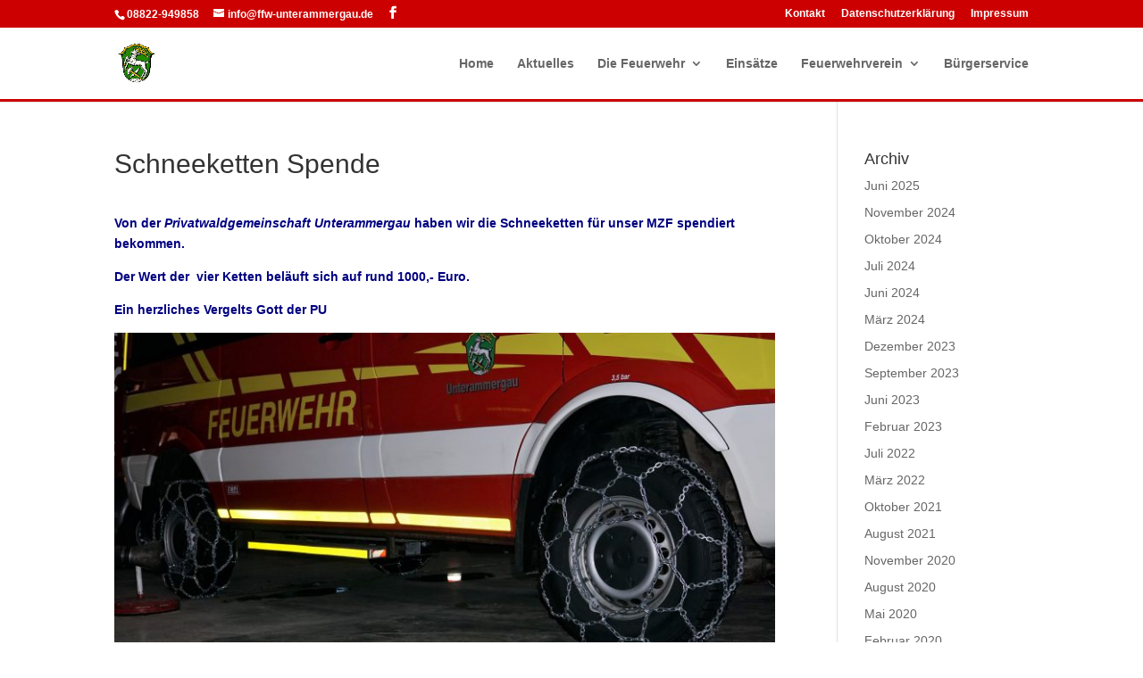

--- FILE ---
content_type: text/css
request_url: https://ffw-unterammergau.de/wordpress/wp-content/plugins/fire-missions/css/fma_shortcodes.css?ver=6.9
body_size: 4998
content:
/*.immolink {
	height: 225px;
	width:
}
*/

.mr_objekt {
  width: 100%;
  margin: 0 auto;
  margin-top: 30px;
  height: 270px;
  /* needed so the rows are aligned below each other */

}

.mr_objekt:hover .mr_objekt_bild, .mr_objekt:hover .mr_objekt_textblock {
  box-shadow: 0px 20px 83px -51px rgba(0,0,0,0.75);
}

.mr_objekt_bild {
  margin: 0px;
  float: left;
  position: relative;
  width: 320px;
  height: 230px;
  box-shadow: 0;
  transition: all .2s ease-in-out;
}
.mr_objekt_bild img {
  width: 320px;
  height: 230px;
}
.mr_objekt_textblock {
  position: relative;
  float: left;
  z-index: 1;
  padding: 20px 10px 0 25px;
  width: 100%;
  max-width: 650px;
  min-height: 230px;
  background-color: whitesmoke;
  box-shadow: 0;
  transition: all .2s ease-in-out;
}
.mr_objekt_text {
  display: inline;
  font-size: 18px;
  height: 120px;
  color: #808080;
}
/* Zahlen */
.mr_objekt_zahlen {
  margin-top: 10px;
  height: auto;
}
.mr_objekt_zahlen p {
  letter-spacing: 0.015em;
  font-size: 22px;
  color: #009385;
  font-weight: bold;
}
.mr_objekt_zahlen span {
  font-size: 14px;
  font-weight: normal;
}
.mr_objekt_zahlen sup {
  font-size: smaller;
}
.mr_objekt_zahlen div {
  float: left;
  border-right: 2px solid #e4e3d9;
  padding: 10px 20px 10px 20px;
  margin-bottom: 5px;
}
.mr_objekt_zahlen div:last-child {
  border-right: none;
}
.mr_hidden {
  display: none !important;
}
h1.mr_jahr {
  float: left;
  width: 100%;
}
.mr_objekt_label {
  position: relative;
  margin-top: -20px;
  margin-right: -5px;
  float: right;
  z-index: 2;
  padding: 5px 20px;
  background-color: #3282be;
  color: #FFF;
  font-size: 11px;
  letter-spacing: 0.05em;
}
.mr_objekt_label::after {
  position: absolute;
  content: '';
  line-height: 0;
  border-right: 5px solid transparent;
  border-bottom: 5px solid #666;
  top: -5px;
  right: 0;
}
#mr_objekt_label_kaufabsicht {
  background-color: #009385;
}
#mr_objekt_label_unterzeichnet {
  background-color: rgb(255, 210, 44);
  color: black;
}
#mr_objekt_label_verkauf_abgeschlossen {
  background-color: red;
}
#mr_objekt_label_miete_abgeschlossen {
  background-color: orange;
}
#mr_objekt_label_verfuegbar {
  background-color: rgb(150, 191, 7);
}

.mr_nolink, .mr_nolink h2 {
  pointer-events: none;
}

/*
* Info Section / Popup
*/
.mr_info_holder {
	position: absolute;
	right: 10px;
	bottom: 10px;
}
.mr_info_icon:hover {
  opacity: 1;
}
.mr_info_popup {
  opacity: 0.55;
  width: auto;
	position: absolute;
	right: 10px;
	bottom: 10px;
  -webkit-transition: all .2s ease-in-out;
  -moz-transition: all .2s ease-in-out;
  -o-transition: all .2s ease-in-out;
}
.mr_info_icon {
    height: 30px;
}

.mr_info_popup
{
 		position: absolute;
    bottom: 0px;
    right: 0px;
    background-color: #2D3538;
    overflow: hidden;
    margin-left: 2px;
		height: 0;
    width: 0;
    opacity: 0;
		text-align: right;

		white-space: nowrap;

    /* hover OFF */
    -webkit-transition: opacity 1s 0 ease-in-out, height 0 1s ease, width 0 1s ease;
    -moz-transition: opacity 1s 0 ease-in-out, height 0 1s ease, width 0 1s ease;
    -o-transition: opacity 1s 0 ease-in-out, height 0 1s ease, width 0 1s ease;
    -ms-transition: opacity 1s 0 ease-in-out, height 0 1s ease, width 0 1s ease;
    transition: opacity 1s 0 ease-in-out, height 0 1s ease, width 0 1s ease;
}

.mr_info_popup > a
{
    display: block;
    font: 15px Verdana;
    color: #FFF;
    text-decoration: none;
    height: 15px;
    line-height: 15px;
    margin: 10px;
}
p#mr_info_energieausweis {
    color: white;
    padding-right: 10px;
    padding-left: 10px;
    padding-bottom: 2px;
}

.mr_info_popup > a:last-child
{
    margin-top: 0;
}

.mr_info_popup > a:hover
{
    text-decoration: underline;
}

.mr_info_popup:hover,
.mr_info_icon:hover + .mr_info_popup
{
    height: auto;
    width: auto;
    margin-bottom: 35px;
    margin-right: 5px;
    opacity: 1;

    /* hover ON */
    -webkit-transition: opacity 1s 0 ease-in-out, height 0 0 ease, width 0 0 ease;
    -moz-transition: opacity 1s 0 ease-in-out, height 0 0 ease, width 0 0 ease;
    -o-transition: opacity 1s 0 ease-in-out, height 0 0 ease, width 0 0 ease;
    -ms-transition: opacity 1s 0 ease-in-out, height 0 0 ease, width 0 0 ease;
    transition: opacity 1s 0 ease-in-out, height 0 0 ease, width 0 0 ease;
}

.mr_info_pulsating_ring {
  border: 3px solid #999;
  -webkit-border-radius: 30px;
  height: 40px;
  width: 40px;
  position: absolute;
  bottom: -2px;
  right: -8px;
  -webkit-animation: pulsate 1s ease-out;
  -webkit-animation-iteration-count: 5;
  opacity: 0.0;
  z-index: -1;
}
/* Info Section Ende */


/* iPad */
@media (max-width: 1024px){
  .mr_objekt_bild {
    width: 100%;
    max-width: 650px;
    height: auto;
    margin-top: 60px;
  }
  .mr_objekt_bild img {
    width: 100%;
    height: auto;
    margin-bottom: -20px;
  }
}

/* Smartphone */
@media (max-width: 767px) {
  .mr_objekt_zahlen div {
    border-right: none;
  }
}


@-webkit-keyframes pulsate {
    0% {-webkit-transform: scale(0.1, 0.1); opacity: 0.0;}
    50% {opacity: 1.0;}
    100% {-webkit-transform: scale(1.2, 1.2); opacity: 0.0;}
}


--- FILE ---
content_type: text/css
request_url: https://ffw-unterammergau.de/wordpress/wp-content/themes/MammuthApplications/style.css?ver=4.14.7
body_size: 6281
content:
@charset "UTF-8";
/**
* Theme Name:     MammuthTheme
* Author:         Max Muth
* Template:       Divi
*/

@import url('../Divi/style.css');


/* Border below Navigation */
#main-header {
	border-bottom: 3px solid #CC0000;
}


/* Main-color */
#et_search_icon:hover, .mobile_menu_bar:before, .mobile_menu_bar:after, .et-social-icon a:hover, .comment-reply-link, .form-submit input, .entry-summary p.price ins, .woocommerce div.product span.price, .woocommerce-page div.product span.price, .woocommerce #content div.product span.price, .woocommerce-page #content div.product span.price, .woocommerce div.product p.price, .woocommerce-page div.product p.price, .woocommerce #content div.product p.price, .woocommerce-page #content div.product p.price, .woocommerce .star-rating span:before, .woocommerce-page .star-rating span:before, .woocommerce a.button.alt, .woocommerce-page a.button.alt, .woocommerce button.button.alt, .woocommerce-page button.button.alt, .woocommerce input.button.alt, .woocommerce-page input.button.alt, .woocommerce #respond input#submit.alt, .woocommerce-page #respond input#submit.alt, .woocommerce #content input.button.alt, .woocommerce-page #content input.button.alt, .woocommerce a.button, .woocommerce-page a.button, .woocommerce button.button, .woocommerce-page button.button, .woocommerce input.button, .woocommerce-page input.button, .woocommerce #respond input#submit, .woocommerce-page #respond input#submit, .woocommerce #content input.button, .woocommerce-page #content input.button, .woocommerce a.button.alt:hover, .woocommerce-page a.button.alt:hover, .woocommerce button.button.alt:hover, .woocommerce-page button.button.alt:hover, .woocommerce input.button.alt:hover, .woocommerce-page input.button.alt:hover, .woocommerce #respond input#submit.alt:hover, .woocommerce-page #respond input#submit.alt:hover, .woocommerce #content input.button.alt:hover, .woocommerce-page #content input.button.alt:hover, .woocommerce a.button:hover, .woocommerce-page a.button:hover, .woocommerce button.button, .woocommerce-page button.button:hover, .woocommerce input.button:hover, .woocommerce-page input.button:hover, .woocommerce #respond input#submit:hover, .woocommerce-page #respond input#submit:hover, .woocommerce #content input.button:hover, .wp-pagenavi span.current, .wp-pagenavi a:hover, .et_password_protected_form .et_submit_button, .nav-single a, .posted_in a, #top-menu li.current-menu-ancestor > a, #top-menu li.current-menu-item > a, .bottom-nav li.current-menu-item > a, .footer-widget h4 {
	color: #CC0000;
}
.et_pb_sum, .et_pb_pricing li a, .et_pb_pricing_table_button, .et_overlay:before, .et_pb_member_social_links a:hover, .woocommerce-page #content input.button:hover .et_pb_widget li a:hover, .et_pb_bg_layout_light .et_pb_promo_button, .et_pb_bg_layout_light.et_pb_module.et_pb_button, .et_pb_bg_layout_light .et_pb_more_button, .et_pb_filterable_portfolio .et_pb_portfolio_filters li a.active, .et_pb_filterable_portfolio .et_pb_portofolio_pagination ul li a.active, .et_pb_gallery .et_pb_gallery_pagination ul li a.active, .et_pb_contact_submit, .et_pb_bg_layout_light .et_pb_newsletter_button {
	color: #CC0000;
}

#et_top_search {
	display: none;
}

#top-header {
	background-color: #CC0000;
}

/* ET Spoiler (ohne Hintergrund) */
/*.learn-more-content {
	border: 5px solid #F7F7F7 !important;
	padding: 30px 30px 20px;
	visibility: hidden;
}
.et-learn-more {
	background: none repeat scroll 0 0 transparent !important;
	border: 0px solid #F7F7F7 !important;
	box-shadow: 0px -1px 0 0 #FFFFFF !important;
	margin: 10px 0;
}
.et-learn-more h3.heading-more {
	color: #5B5B5B !important;
	cursor: pointer;
	font-size: 15px !important;
}
#top-header .et-cart-info {
	display: none;
}

.et_pb_portfolio_item {
    margin-bottom: 90px;
}*/


/*
 * Page Specific CSS
 */


/* Fullpage Slider on Frontpage */
.et_pb_slide {
	height: 100vh;
}

/* Larger title in slider on devices > iPad */
@media only screen and (min-device-width : 1025px)  {
	#frontpageSlider .et_pb_slide_title {
		font-size: 60px;
		margin-top: -30px;
	}
}

/* 
 * Fire mission Archive 
 */

.fma-post {
	width: 100%;
	/*height: 300px;*/
	background-color: #cc0000;
	padding: 10px;
	margin-bottom: 25px;
	overflow: hidden;
}
.fma-post-main {
	/*height: 100%;*/
}
.fma-post-data {
	display: inline-block;
    width: 40%;
    color: white;
    margin-top: 45px; /* Make some space for the label */
    padding-right: 5px;
}
.fma-post-description {
	display: inline-block;
    background-color: white;
    padding: 20px 25px;
    float: right;
    width: 60%;
    height: 100%;
    overflow: auto;
}
.fma-post-footer {
	display: block;
	background-color: white;
    padding: 35px 0;
    width: 100%;
    margin-top: 15px;
}
.fma-post-alarmstichwort {
	position: absolute;
	left: -5px;
	color: white;
	background-color: green;
	padding: 5px 10px;
	margin-top: 5px;
}
.fma-post-alarmstichwort:after {
	position: absolute;
    content: '';
    line-height: 0;
    border-left: 5px solid transparent;
    border-bottom: 5px solid #666;
    top: -5px;
    left: 0;
}
/* Key value pair for data */
.fma-post dt {
  float: left;
  margin: 0;
  padding: 0 .5em 0 0;
  font-weight: bold;
  width: 120px; /* it fits 'Weitere Kräfte' */
}
.fma-post dt:after {
  content: ":";
}
.fma-post dd {
  margin: 0;
  padding: 0;
  margin-left: 120px; /* same as width of dt */
}
.fma-post dd:after { content: "."; visibility: hidden; clear: left; }

.fma-clearfix {
	clear: both;
}
.fma-border--rounded { border-radius: 2px; }

/* Tweak ET classes */
/* Used for the gallery footer */
.fma-post .et_pb_section,
.fma-post .et_pb_row,
.fma-post .et_pb_gallery_pagination > ul
 {
	padding: 0 !important;
}
.fma-post .et_pb_gallery_item {
	text-align: center; /* Mainly for mobile devices */
}

@media only screen and (min-device-width : 320px) and (max-device-width : 480px) {
	/* Let the post overflow its parent container and move it back */
	.fma-post {
	    width: 110%;
    	transform: translateX(-5%);
	}
	/* Break data and desciprtion in their own rows */
	.fma-post-data, .fma-post-description {
		width: 100%;
	}
	/* Break the key-value data in separate rows */
	.fma-post dt {
		width: 100%;
	}
	.fma-post dd {
		margin-left: 0;
		margin-bottom: 7px;
	}
}

.equipment-post {
	margin: 50px 0;
}
.equipment-description {
    margin: 10px 0 15px;
}
.equipment-post .et_pb_row,
.equipment-post .et_pb_section {
    padding: 0;
    margin: 0;
}
